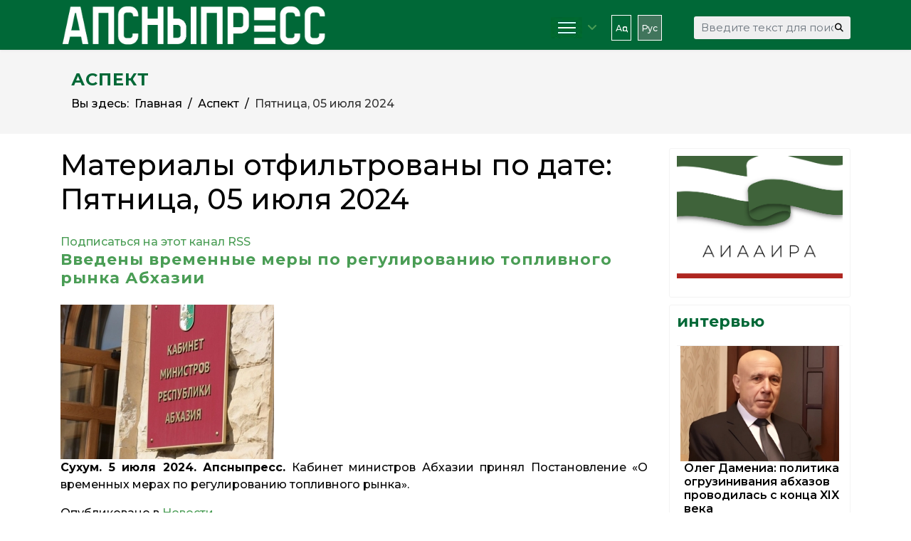

--- FILE ---
content_type: text/html; charset=utf-8
request_url: https://www.apsnypress.info/ru/home/aspekt/itemlist/date/2024/7/5?catid=1
body_size: 17526
content:

<!doctype html>
<html prefix="og: http://ogp.me/ns#" lang="ru-ru" dir="ltr">
	<head>
		
		<meta name="viewport" content="width=device-width, initial-scale=1, shrink-to-fit=no">
		<meta charset="utf-8" />
	<base href="https://www.apsnypress.info/ru/home/aspekt/itemlist/date/2024/7/5" />
	<meta property="og:url" content="https://www.apsnypress.info/ru/home/aspekt/itemlist/date/2024/7/5?catid=1" />
	<meta property="og:type" content="website" />
	<meta property="og:title" content="Пятница, 05 июля 2024" />
	<meta property="og:description" content="Материалы отфильтрованы по дате: Пятница, 05 июля 2024" />
	<meta name="twitter:card" content="summary" />
	<meta name="twitter:title" content="Пятница, 05 июля 2024" />
	<meta name="twitter:description" content="Материалы отфильтрованы по дате: Пятница, 05 июля 2024" />
	<meta name="description" content="Материалы отфильтрованы по дате: Пятница, 05 июля 2024" />
	<meta name="generator" content="Helix Ultimate - The Most Popular Joomla! Template Framework." />
	<title>Пятница, 05 июля 2024</title>
	<link href="/ru/home/aspekt/itemlist/date/2024/7/5?catid=1" rel="canonical" />
	<link href="/ru/home/aspekt/itemlist/date/2024/7/5?catid=1&format=feed" rel="alternate" type="application/rss+xml" title="Пятница, 05 июля 2024 | Feed" />
	<link href="/ru/home/aspekt/itemlist/date/2024/7/5?catid=1&format=feed&type=rss" rel="alternate" type="application/rss+xml" title="Пятница, 05 июля 2024 | RSS 2.0" />
	<link href="/ru/home/aspekt/itemlist/date/2024/7/5?catid=1&format=feed&type=atom" rel="alternate" type="application/atom+xml" title="Пятница, 05 июля 2024 | Atom 1.0" />
	<link href="/images/fav2023.png" rel="shortcut icon" type="image/vnd.microsoft.icon" />
	<link href="https://www.apsnypress.info/ru/component/search/?catid=1&amp;Itemid=251&amp;task=date&amp;year=2024&amp;month=7&amp;day=5&amp;format=opensearch" rel="search" title="Искать АПСНЫПРЕСС" type="application/opensearchdescription+xml" />
	<link href="https://cdnjs.cloudflare.com/ajax/libs/simple-line-icons/2.4.1/css/simple-line-icons.min.css" rel="stylesheet" />
	<link href="/components/com_k2/css/k2.css?v=2.12.20250608" rel="stylesheet" />
	<link href="//fonts.googleapis.com/css?family=Montserrat:100,100i,200,200i,300,300i,400,400i,500,500i,600,600i,700,700i,800,800i,900,900i&subset=cyrillic&display=swap" rel="stylesheet" media="none" onload="media=&quot;all&quot;" />
	<link href="/templates/shaper_helixultimate/css/bootstrap.min.css" rel="stylesheet" />
	<link href="/plugins/system/helixultimate/assets/css/system-j3.min.css" rel="stylesheet" />
	<link href="/templates/shaper_helixultimate/css/font-awesome.min.css" rel="stylesheet" />
	<link href="/templates/shaper_helixultimate/css/v4-shims.min.css" rel="stylesheet" />
	<link href="/templates/shaper_helixultimate/css/template.css" rel="stylesheet" />
	<link href="/templates/shaper_helixultimate/css/presets/preset3.css" rel="stylesheet" />
	<link href="/media/mod_languages/css/template.css?9a047a64f3067075c80eea62827cf45a" rel="stylesheet" />
	<link href="/components/com_sppagebuilder/assets/css/font-awesome-5.min.css?39e0d58090a096acb7dc9fe41c38917d" rel="stylesheet" />
	<link href="/components/com_sppagebuilder/assets/css/font-awesome-v4-shims.css?39e0d58090a096acb7dc9fe41c38917d" rel="stylesheet" />
	<link href="/components/com_sppagebuilder/assets/css/animate.min.css?39e0d58090a096acb7dc9fe41c38917d" rel="stylesheet" />
	<link href="/components/com_sppagebuilder/assets/css/sppagebuilder.css?39e0d58090a096acb7dc9fe41c38917d" rel="stylesheet" />
	<link href="/components/com_sppagebuilder/assets/css/magnific-popup.css" rel="stylesheet" />
	<link href="https://www.apsnypress.info/modules/mod_news_pro_gk5/interface/css/style.css" rel="stylesheet" />
	<style>
#sp-top-bar .sp-module {
    display: inline-block;
    margin: 0;
}

#dj-tabber5m154 .dj-tab-active {
    background: #006837;
    margin-left: 0;
    padding-left: 16px;
}
div.itemVideoBlock {
    margin: 0 0 16px 0;
    padding: 16px;
    background: none;
    /* color: #eee; */
}

.h1, .h2, .h3, .h4, .h5, .h6, h1, h2, h3, h4, h5, h6 {
   
    margin-bottom: 1.5rem;}


blockquote {
margin: 0;
    background: none;
    color: inherit;
    padding: 20px 30px 30px 90px;
    position: relative;
    font-family: inherit;
    font-style: italic;
}
blockquote:before {
      content: "\201C";
    font-family: arial;
    position: absolute;
    top: 20px;
    left: 16px;
    color: #006837;
    width: 40px;
    height: 40px;
    border-radius: 50%;
    background: white;
    font-size: 70px;
    font-weight: bold;
    text-align: center;
    line-height: 60px;
}



div.mod-languages ul li.lang-active {
  
    border-radius: 0px;

}
table.calendar {
    margin: 0 auto;
    background: #fff;
    border-collapse: collapse;
    width: 98%;
}
.sp-module-content .mod-languages ul.lang-inline li {
    border: 1px #fff solid;
    display: inline-block;
    margin: 0 5px 0 0;
    padding: 5px;
}

.sp-module ul>li>a {
    color: #ffffff;
    font-size: 12px;
}

div.itemBody {
    padding: 8px 15px;
    margin: 0;
}
.custom {
margin-right:80px;
}

.sp-module-content .mod-languages ul.lang-inline li {
    border: 1px #fff solid;
    display: inline-block;
    margin: 0 5px 0 0;
}

#sp-top-bar {
    padding: 0;
    font-size: 0.875rem;
}

div.catItemView {
    margin-bottom: 8px;
    padding: 4px;
}



div.itemCategory a {
    color: #fff;
    text-transform: uppercase;
    font-weight: 600;
    font-size: 14px;
}

div.itemCategory {
    padding: 4px 8px;
    position: relative;
    background: #006837;
    width: 25%;
    text-align: center;
}



div.catItemCategory {
    padding: 4px 8px;
    position: relative;
    background: #006837;
    width: 45%;
    text-align: center;
}
div.catItemCategory a {
    color: #fff;
    text-transform: uppercase;
    font-weight: 600;
    font-size: 12px;
}
div.catItemHeader h3.catItemTitle a {
  color: #000;
}

.jux-mashup .jux-loadmore #ShowMore {
    font-weight: bold;
    width: 100%;
    padding: 10px 30px;
    border-radius: 5px;
    text-align: center;
    color: #fff;
    /* text-decoration: none; */
    /* font-size: 14px; */
     background-color: #006837; 
    /* transition: all 0.2s ease-in-out; */
    /* -webkit-transition: all 0.2s ease-in-out; */
    -moz-transition: all 0.2s ease-in-out;
    -o-transition: all 0.2s ease-in-out;
}

#jux_mashup145.jux-mashup .jux-container.grid .mix .jux-item .jux-info {
    padding: 0;
}

#jux_mashup145.jux-mashup .jux-container.grid .mix .jux-item .jux-info h4.jux-title a {
    font-size: 12px;
}
.jux-mashup .jux-container .mix .jux-item .jux-info .jux-title {
    /* color: #FFF; */
    /* font-size: 18px; */
    font-size: 12px;
    font-weight: 600;
    background: #ffffffe3;
    padding: 10px;
    width: 360px;
    height: 80px;
    position: absolute;
    margin-top: -80px;
}

.nspArts, .nspLinksWrap {
    -webkit-box-sizing: border-box;
    -moz-box-sizing: border-box;
    box-sizing: border-box;
    overflow: hidden;
    padding: 0 5px;
    position: relative;
}

.dj-slide-desc {
    position: absolute;
    bottom: 0%;
    left: 0%;
    width: 90%;
    height: 80px;
    -webkit-box-sizing: border-box;
    box-sizing: border-box;
    background: #fff;
}

#dj-slideshow1m154 .dj-slide-desc {
    position: absolute;
    bottom: 0%;
    left: 0%;
    width: 90%;
    
}
.ms-3 {
    margin-left: 1rem!important;
    margin-bottom: 0.7rem;
}
#sp-footer .container-inner {
    padding: 30px 15% 10px 15%;
    border-top: 1px solid rgba(255, 255, 255, 0.1);
    text-align: center;
    font-size: 12px;
    line-height: 1.1em;
}
div.itemListCategory {
    background: #fafafa00;
    border: 1px solid #ddd0;
    border-radius: 4px;
    margin: 0 0 4px 0;
    padding: 8px;
}
.sp-page-title {
    background: #f5f5f5;
}
.sp-page-title .breadcrumb>.active {
    color: rgb(0 0 0 / 80%);
}
.sp-page-title .breadcrumb>span, .sp-page-title .breadcrumb>li, .sp-page-title .breadcrumb>li+li:before, .sp-page-title .breadcrumb>li>a {
    color: #000;
}
.sp-page-title .sp-page-title-heading, .sp-page-title .sp-page-title-sub-heading {
    margin: 0;
    padding: 0;
    color: #006837;
}

#dj-slideshow6m153 .dj-slideshow-in {
    margin: 0 auto;
    max-width: 700px;
    position: relative;
    box-shadow: none;
}

.nspArt h4.nspHeader {
    font-size: 16px;
    font-weight: 600;
    padding-left: 5px;
    background: #fff;
}
.nspArt h4.nspHeader a {
    text-decoration: none;
    color: #000;
}
.burger-icon>span {
    display: block;
    height: 2px;
    background-color: #fff;
    margin: 5px 0;
    transition: background-color 0.3s ease-in, opacity 0.3s ease-in, transform 0.3s ease-in;
}
#sp-header {
    background: #006837;
}

div.k2CalendarBlock {
    height: auto;
    margin-bottom: 8px;
}


div.itemIntroText {
    color: #444;
    font-size:  inherit;
    font-weight: inherit;
    line-height: 24px;
    padding: 4px 0 12px 0;
}

div.catItemIntroText {
    text-align: justify;}

.nspLinks ul li p {
    text-align: justify;
}
div.itemFullText p {
    text-align: justify;
}


.sp-megamenu-parent>li.active>a, .sp-megamenu-parent>li.active:hover>a {
    color: #4a9d55;
}

#sp-top-bar {
    background: #4a9d55;
    color: #ffffff;
}


div.catItemReadMore {
    display: inline;
    float: right;
}



#dj-mslider2m121 .dj-slide-title {
    font-size: 0.8em;
    font-weight: bold;
    line-height: 1.1;
    color: #f5f5f5;
    margin: 5px 0;
}
#dj-mslider3m124 .dj-slide-title {
    font-size: 0.8em;
    font-weight: bold;
    line-height: 1.1;
    color: #f5f5f5;
    margin: 5px 0;
}




#sp-left .sp-module, #sp-right .sp-module {
    margin-top: 10px;
    border: 1px solid #f3f3f3;
    padding: 10px;
    border-radius: 3px;
}

 .mod_left {
    margin: 0 0 5px;
    padding: 5px 10px;
    font-size: 22px;
    font-weight: 500;
    border-bottom: none;
    background-image: url(/images/news_line.jpg);
    background-repeat: no-repeat;
    background-size: cover;
    color: #fff;
}
.sppb-addon-title {
    margin: 0 0 5px;
    padding: 5px 10px;
    font-size: 22px;
    font-weight: 500;
    border-bottom: none;
    background-image: url(/images/news_line.jpg);
    background-repeat: no-repeat;
    background-size: cover;
    color: #fff;
}


#sp-main-body {
    padding: 20px 0;
}

html.coming-soon .coming-soon-logo {
    width: 140px;}

div.catItemImageBlock {
    padding: 0px 0;
    margin: -0px 36px -33px 0;
}
span.catItemImage {
    display: block;
    text-align: center;
    margin: 0 0 0px 0;
}
div.catItemHeader h3.catItemTitle {
    padding: 10px 8px 4px 8px;
    
    width: 90%;
font-size: 18px;
    font-weight: 600;
    
    box-shadow: none;
    position: sticky;
   
}
#sp-left .sp-module .sp-module-title, #sp-right .sp-module .sp-module-title {
    margin: 0;
    padding-bottom: 20px;
    font-size: 22px;
    font-weight: 700;
    border-bottom: 1px solid #f3f3f3;
    color: #006837;
}

.nspLinks ul li h4 {
     font-size: 12px;
    font-weight: 600;
    padding-left: 10px;
    width: 85%;

}body{font-family: 'Montserrat', sans-serif;font-size: 16px;font-weight: 500;color: #030303;line-height: 1.56;text-decoration: none;}
@media (min-width:768px) and (max-width:991px){body{font-size: 14px;}
}
@media (max-width:767px){body{font-size: 13px;}
}
h1{font-family: 'Montserrat', sans-serif;text-decoration: none;}
h2{font-family: 'Montserrat', sans-serif;font-size: 22px;font-weight: 700;letter-spacing: 1px;text-decoration: none;}
h3{font-family: 'Montserrat', sans-serif;font-size: 18px;text-decoration: none;}
h4{font-family: 'Montserrat', sans-serif;text-decoration: none;}
.sp-megamenu-parent > li > a, .sp-megamenu-parent > li > span, .sp-megamenu-parent .sp-dropdown li.sp-menu-item > a{font-family: 'Montserrat', sans-serif;font-size: 16px;text-decoration: none;}
.menu.nav-pills > li > a, .menu.nav-pills > li > span, .menu.nav-pills .sp-dropdown li.sp-menu-item > a{font-family: 'Montserrat', sans-serif;font-size: 16px;text-decoration: none;}
.logo-image {height:70px;}.logo-image-phone {height:70px;}@media(max-width: 992px) {.logo-image {height: 80px;}.logo-image-phone {height: 80px;}}@media(max-width: 576px) {.logo-image {height: 30px;}.logo-image-phone {height: 30px;}}.logo-image {height:70px;}.logo-image-phone {height:70px;}@media(max-width: 992px) {.logo-image {height: 80px;}.logo-image-phone {height: 80px;}}@media(max-width: 576px) {.logo-image {height: 30px;}.logo-image-phone {height: 30px;}}#sp-page-title{ background-color:#F5F5F5;padding:0px 3%; }#sp-page-title a{color:#030303;}#sp-section-6{ background-color:#006837; }#sp-footer{ background-color:#006837; }#sp-section-8{ background-color:#006837;color:#FFFFFF;padding:10px; }#sp-section-8 a{color:#FFFFFF;}
	</style>
	<script type="application/json" class="joomla-script-options new">{"data":{"breakpoints":{"tablet":991,"mobile":480},"header":{"stickyOffset":"100"}},"csrf.token":"2b7a6b6facdffc37921c08efa1644d83","system.paths":{"root":"","base":""}}</script>
	<script src="/media/jui/js/jquery.min.js?9a047a64f3067075c80eea62827cf45a"></script>
	<script src="/media/jui/js/jquery-noconflict.js?9a047a64f3067075c80eea62827cf45a"></script>
	<script src="/media/jui/js/jquery-migrate.min.js?9a047a64f3067075c80eea62827cf45a"></script>
	<script src="/media/k2/assets/js/k2.frontend.js?v=2.12.20250608&sitepath=/"></script>
	<script src="/templates/shaper_helixultimate/js/bootstrap.bundle.min.js"></script>
	<script src="/templates/shaper_helixultimate/js/main.js"></script>
	<script src="/components/com_sppagebuilder/assets/js/jquery.parallax.js?39e0d58090a096acb7dc9fe41c38917d"></script>
	<script src="/components/com_sppagebuilder/assets/js/sppagebuilder.js?39e0d58090a096acb7dc9fe41c38917d" defer></script>
	<script src="/components/com_sppagebuilder/assets/js/jquery.magnific-popup.min.js"></script>
	<script src="https://www.apsnypress.info/modules/mod_news_pro_gk5/interface/scripts/engine.jquery.js"></script>
	<script src="/media/system/js/core.js?9a047a64f3067075c80eea62827cf45a"></script>
	<script>
template="shaper_helixultimate";
	</script>
<meta name="yandex-verification" content="7a23166e90152177" />



<!-- Yandex.Metrika counter -->
<script type="text/javascript" >
   (function(m,e,t,r,i,k,a){m[i]=m[i]||function(){(m[i].a=m[i].a||[]).push(arguments)};
   m[i].l=1*new Date();k=e.createElement(t),a=e.getElementsByTagName(t)[0],k.async=1,k.src=r,a.parentNode.insertBefore(k,a)})
   (window, document, "script", "https://mc.yandex.ru/metrika/tag.js", "ym");

   ym(66420823, "init", {
        clickmap:true,
        trackLinks:true,
        accurateTrackBounce:true
   });
</script>
<noscript><div><img src="https://mc.yandex.ru/watch/66420823" style="position:absolute; left:-9999px;" alt="" /></div></noscript>
<!-- /Yandex.Metrika counter -->



<script type="text/javascript">
function addLink() {
var body_element = document.getElementsByTagName('body')[0];
var selection = window.getSelection();
var pagelink = "<br /><br /> Источник: "+document.location.href+"<br /> © АПСНЫПРЕСС";
var copytext = selection + pagelink;
var newdiv = document.createElement('div');
newdiv.style.position = 'absolute';
newdiv.style.left = '-99999px';
body_element.appendChild(newdiv);
newdiv.innerHTML = copytext;
selection.selectAllChildren(newdiv);
window.setTimeout( function() {
body_element.removeChild(newdiv);
}, 0);
}
document.oncopy = addLink;
</script>
			</head>
	<body class="site helix-ultimate hu com_k2 com-k2 view-itemlist layout-default task-date itemid-251 ru-ru ltr sticky-header layout-fluid offcanvas-init offcanvs-position-right">

		
		
		<div class="body-wrapper">
			<div class="body-innerwrapper">
				
	<div class="sticky-header-placeholder"></div>
<div id="sp-top-bar">
	<div class="container">
		<div class="container-inner">
			<div class="row">
				<div id="sp-top1" class="col-lg-6">
					<div class="sp-column text-center text-lg-start">
																			
												
					</div>
				</div>

				<div id="sp-top2" class="col-lg-6">
					<div class="sp-column text-center text-lg-end">
						
																									
					</div>
				</div>
			</div>
		</div>
	</div>
</div>

<header id="sp-header">
	<div class="container">
		<div class="container-inner">
			<div class="row">
				<!-- Logo -->
				<div id="sp-logo" class="col-auto">
					<div class="sp-column">
						<div class="logo"><a href="/">
				<img class='logo-image '
					srcset='https://www.apsnypress.info/images/logo2023_2.png 1x'
					src='https://www.apsnypress.info/images/logo2023_2.png'
					height='70px'
					alt='АПСНЫПРЕСС'
				/>
				</a></div>						
					</div>
				</div>

				<!-- Menu -->
				<div id="sp-menu" class="col-auto flex-auto">
					<div class="sp-column d-flex justify-content-end align-items-center">
						<nav class="sp-megamenu-wrapper d-flex" role="navigation"><a id="offcanvas-toggler" aria-label="Menu" class="offcanvas-toggler-right d-flex d-lg-none" href="#"><div class="burger-icon" aria-hidden="true"><span></span><span></span><span></span></div></a><ul class="sp-megamenu-parent menu-animation-fade-up d-none d-lg-block"><li class="sp-menu-item sp-has-child active"><a   href="/ru/"  ><img src="/images/headers/burger.png" alt="Главная" /></a><div class="sp-dropdown sp-dropdown-main sp-menu-right" style="width: 180px;"><div class="sp-dropdown-inner"><ul class="sp-dropdown-items"><li class="sp-menu-item"><a   href="/ru/home/novosti"  >Новости</a></li><li class="sp-menu-item"><a   href="/ru/home/intervyu"  >Интервью</a></li><li class="sp-menu-item current-item active"><a aria-current="page"  href="/ru/home/aspekt"  >Аспект</a></li><li class="sp-menu-item"><a   href="/ru/home/mediaphoto"  >Медиа</a></li><li class="sp-menu-item"><a   href="/ru/home/dokumenty"  >Документы</a></li><li class="sp-menu-item"><a   href="#"  >Контакты</a></li><li class="sp-menu-item"><a   href="#"  >Об Агентстве</a></li><li class="sp-menu-item"><a   href="/ru/home/aiaaira"  >АИААИРА</a></li><li class="sp-menu-item"><a   href="/ru/home/about-us"  ><span class="fas fa-person-booth"></span></a></li></ul></div></div></li><li class="sp-menu-item"></li></ul></nav>						<div class="sp-module "><div class="sp-module-content"><div class="mod-languages">

	<ul class="lang-inline">
						<li dir="ltr">
			<a href="/ap/">
							Аԥс						</a>
			</li>
								<li class="lang-active" dir="ltr">
			<a href="/ru/home/aspekt/itemlist/date/2024/7/5?catid=1">
							Рус						</a>
			</li>
				</ul>

</div>
</div></div>

						<!-- Related Modules -->
						<div class="d-none d-lg-flex header-modules align-items-center">
															<div class="sp-module "><div class="sp-module-content"><div class="search">
	<form action="/ru/home/aspekt" method="post">
		<label for="mod-search-searchword0" class="hide-label">Искать...</label> <input name="searchword" id="mod-search-searchword0" class="form-control" type="search" placeholder="Введите текст для поиска...">		<input type="hidden" name="task" value="search">
		<input type="hidden" name="option" value="com_search">
		<input type="hidden" name="Itemid" value="251">
	</form>
</div>
</div></div>							
													</div>

						<!-- if offcanvas position right -->
													<a id="offcanvas-toggler"  aria-label="Menu" title="Menu"  class="mega offcanvas-toggler-secondary offcanvas-toggler-right d-flex align-items-center" href="#">
							<div class="burger-icon"><span></span><span></span><span></span></div>
							</a>
											</div>
				</div>
			</div>
		</div>
	</div>
</header>
				
<section id="sp-page-title" class=" d-none d-sm-none d-md-none d-lg-block">

						<div class="container">
				<div class="container-inner">
			
	
<div class="row">
	<div id="sp-title" class="col-lg-12 "><div class="sp-column "><div class="sp-page-title"><div class="container"><h2 class="sp-page-title-heading">АСПЕКТ</h2>
<ol itemscope itemtype="https://schema.org/BreadcrumbList" class="breadcrumb">
			<li class="float-start">
			Вы здесь: &#160;
		</li>
	
				<li itemprop="itemListElement" itemscope itemtype="https://schema.org/ListItem" class="breadcrumb-item"><a itemprop="item" href="/ru/" class="pathway"><span itemprop="name">Главная</span></a>				<meta itemprop="position" content="1">
			</li>
					<li itemprop="itemListElement" itemscope itemtype="https://schema.org/ListItem" class="breadcrumb-item"><a itemprop="item" href="/ru/home/aspekt" class="pathway"><span itemprop="name">Аспект</span></a>				<meta itemprop="position" content="3">
			</li>
					<li itemprop="itemListElement" itemscope itemtype="https://schema.org/ListItem" class="breadcrumb-item active"><span itemprop="name">Пятница, 05 июля 2024</span>				<meta itemprop="position" content="4">
			</li>
		</ol>
</div></div></div></div></div>
							</div>
			</div>
			
	</section>

<section id="sp-main-body" >

										<div class="container">
					<div class="container-inner">
						
	
<div class="row">
	
<main id="sp-component" class="col-lg-9 ">
	<div class="sp-column ">
		<div id="system-message-container" aria-live="polite">
			</div>


		
		
<!-- Start K2 Generic (date/search) Layout -->
<div id="k2Container" class="genericView">
    
        <!-- Title for date & search listings -->
    <h1>Материалы отфильтрованы по дате: Пятница, 05 июля 2024</h1>
    
        <!-- RSS feed icon -->
    <div class="k2FeedIcon">
        <a href="/ru/home/aspekt/itemlist/date/2024/7/5?catid=1&format=feed" title="Подписаться на этот канал RSS">
            <span>Подписаться на этот канал RSS</span>
        </a>
        <div class="clr"></div>
    </div>
    
    
    <div class="genericItemList">
                <!-- Start K2 Item Layout -->
        <div class="genericItemView">
            <div class="genericItemHeader">
                
                                <!-- Item title -->
                <h2 class="genericItemTitle">
                                        <a href="/ru/home/novosti/item/12085-vvedeny-vremennye-mery-po-regulirovaniyu-toplivnogo-rynka-abkhazii">
                        Введены временные меры по регулированию топливного рынка Абхазии                    </a>
                                    </h2>
                            </div>

            <div class="genericItemBody">
                                <!-- Item Image -->
                <div class="genericItemImageBlock">
                    <span class="genericItemImage">
                        <a href="/ru/home/novosti/item/12085-vvedeny-vremennye-mery-po-regulirovaniyu-toplivnogo-rynka-abkhazii" title="Введены временные меры по регулированию топливного рынка Абхазии">
                            <img src="/media/k2/items/cache/93660fb9b34300129924ce8c7f53a964_Generic.jpg?t=20240709_132518" alt="Введены временные меры по регулированию топливного рынка Абхазии" style="width:300px; height:auto;" />
                        </a>
                    </span>
                    <div class="clr"></div>
                </div>
                
                                <!-- Item introtext -->
                <div class="genericItemIntroText">
                    <p style="text-align: justify;"><strong>Сухум. 5 июля 2024. Апсныпресс.</strong> Кабинет министров Абхазии принял Постановление «О временных мерах по регулированию топливного рынка».</p>
                </div>
                
                <div class="clr"></div>
            </div>

            <div class="clr"></div>

            
                        <!-- Item category name -->
            <div class="genericItemCategory">
                <span>Опубликовано в</span>
                <a href="/ru/home/novosti">Новости</a>
            </div>
            
                        <!-- Item "read more..." link -->
            <div class="genericItemReadMore">
                <a class="k2ReadMore" href="/ru/home/novosti/item/12085-vvedeny-vremennye-mery-po-regulirovaniyu-toplivnogo-rynka-abkhazii">
                    Читать далее ...                </a>
            </div>
            
            <div class="clr"></div>
        </div>
        <!-- End K2 Item Layout -->
                <!-- Start K2 Item Layout -->
        <div class="genericItemView">
            <div class="genericItemHeader">
                
                                <!-- Item title -->
                <h2 class="genericItemTitle">
                                        <a href="/ru/home/novosti/item/12079-tsentralnaya-ploshchad-tkuarchala-obretaet-novyj-oblik">
                        Центральная площадь Ткуарчала обретает новый облик                    </a>
                                    </h2>
                            </div>

            <div class="genericItemBody">
                                <!-- Item Image -->
                <div class="genericItemImageBlock">
                    <span class="genericItemImage">
                        <a href="/ru/home/novosti/item/12079-tsentralnaya-ploshchad-tkuarchala-obretaet-novyj-oblik" title="Центральная площадь Ткуарчала обретает новый облик">
                            <img src="/media/k2/items/cache/ee21f52dcc712e65de16abb807abe17f_Generic.jpg?t=20240709_132621" alt="Центральная площадь Ткуарчала обретает новый облик" style="width:300px; height:auto;" />
                        </a>
                    </span>
                    <div class="clr"></div>
                </div>
                
                                <!-- Item introtext -->
                <div class="genericItemIntroText">
                    <p style="text-align: justify;"><strong>Сухум. 5 июля  2024. Апсныпресс</strong>. Начались ремонтные работы на центральной площади города Ткуарчала, находившейся долгое время в аварийном состоянии. Поломанная тротуарная плитка, огромные лужи во время дождей – все это скоро станет лишь воспоминанием.</p>
                </div>
                
                <div class="clr"></div>
            </div>

            <div class="clr"></div>

            
                        <!-- Item category name -->
            <div class="genericItemCategory">
                <span>Опубликовано в</span>
                <a href="/ru/home/novosti">Новости</a>
            </div>
            
                        <!-- Item "read more..." link -->
            <div class="genericItemReadMore">
                <a class="k2ReadMore" href="/ru/home/novosti/item/12079-tsentralnaya-ploshchad-tkuarchala-obretaet-novyj-oblik">
                    Читать далее ...                </a>
            </div>
            
            <div class="clr"></div>
        </div>
        <!-- End K2 Item Layout -->
                <!-- Start K2 Item Layout -->
        <div class="genericItemView">
            <div class="genericItemHeader">
                
                                <!-- Item title -->
                <h2 class="genericItemTitle">
                                        <a href="/ru/home/novosti/item/12078-sostoyalos-koordinatsionnoe-soveshchanie-rukovoditelej-pravookhranitelnykh-organov-respubliki">
                        Состоялось Координационное совещание руководителей правоохранительных органов республики                       </a>
                                    </h2>
                            </div>

            <div class="genericItemBody">
                                <!-- Item Image -->
                <div class="genericItemImageBlock">
                    <span class="genericItemImage">
                        <a href="/ru/home/novosti/item/12078-sostoyalos-koordinatsionnoe-soveshchanie-rukovoditelej-pravookhranitelnykh-organov-respubliki" title="Состоялось Координационное совещание руководителей правоохранительных органов республики">
                            <img src="/media/k2/items/cache/3b8457be866f7af5bf1db0fb128d543e_Generic.jpg?t=20240709_132700" alt="Состоялось Координационное совещание руководителей правоохранительных органов республики" style="width:300px; height:auto;" />
                        </a>
                    </span>
                    <div class="clr"></div>
                </div>
                
                                <!-- Item introtext -->
                <div class="genericItemIntroText">
                    <p><strong>Сухум. 5 июля 2024. Апсныпресс. </strong>Координационное совещание руководителей правоохранительных органов республики состоялось в пятницу, 5 июля, под председательством генерального прокурора Адгура Агрба.  </p>
<p>Как сообщает пресс-служба Генпрокуратуры РА, участники совещания обсудили результаты обобщения практики рассмотрения судами первой инстанции уголовных дел о преступлениях против общественной безопасности в сфере незаконного оборота огнестрельного оружия за 2023 год.</p>
                </div>
                
                <div class="clr"></div>
            </div>

            <div class="clr"></div>

            
                        <!-- Item category name -->
            <div class="genericItemCategory">
                <span>Опубликовано в</span>
                <a href="/ru/home/novosti">Новости</a>
            </div>
            
                        <!-- Item "read more..." link -->
            <div class="genericItemReadMore">
                <a class="k2ReadMore" href="/ru/home/novosti/item/12078-sostoyalos-koordinatsionnoe-soveshchanie-rukovoditelej-pravookhranitelnykh-organov-respubliki">
                    Читать далее ...                </a>
            </div>
            
            <div class="clr"></div>
        </div>
        <!-- End K2 Item Layout -->
                <!-- Start K2 Item Layout -->
        <div class="genericItemView">
            <div class="genericItemHeader">
                
                                <!-- Item title -->
                <h2 class="genericItemTitle">
                                        <a href="/ru/home/novosti/item/12077-v-sele-kamany-pochtili-pamyat-pogibshikh-bojtsov-afono-esherskogo-batalona">
                        В селе Каманы почтили память погибших бойцов Афоно-Эшерского батальона                    </a>
                                    </h2>
                            </div>

            <div class="genericItemBody">
                                <!-- Item Image -->
                <div class="genericItemImageBlock">
                    <span class="genericItemImage">
                        <a href="/ru/home/novosti/item/12077-v-sele-kamany-pochtili-pamyat-pogibshikh-bojtsov-afono-esherskogo-batalona" title="В селе Каманы почтили память погибших бойцов Афоно-Эшерского батальона">
                            <img src="/media/k2/items/cache/f585971fc1fbaca3c3043cebd7456446_Generic.jpg?t=20240709_132734" alt="В селе Каманы почтили память погибших бойцов Афоно-Эшерского батальона" style="width:300px; height:auto;" />
                        </a>
                    </span>
                    <div class="clr"></div>
                </div>
                
                                <!-- Item introtext -->
                <div class="genericItemIntroText">
                    <p style="text-align: justify;"><strong>Сухум. 5 июля 2024. Апсныпресс</strong>. Традиционными стали встречи 5 июля участников освобождения Каман. На месте, где 31 год назад проходил ожесточенный бой за освобождение села, ежегодно встречаются бойцы Афоно-Эшерского батальона. У источника, выходящего из-под скалы, собирается много людей, чтобы возложить цветы к памятнику погибших.</p>
                </div>
                
                <div class="clr"></div>
            </div>

            <div class="clr"></div>

            
                        <!-- Item category name -->
            <div class="genericItemCategory">
                <span>Опубликовано в</span>
                <a href="/ru/home/novosti">Новости</a>
            </div>
            
                        <!-- Item "read more..." link -->
            <div class="genericItemReadMore">
                <a class="k2ReadMore" href="/ru/home/novosti/item/12077-v-sele-kamany-pochtili-pamyat-pogibshikh-bojtsov-afono-esherskogo-batalona">
                    Читать далее ...                </a>
            </div>
            
            <div class="clr"></div>
        </div>
        <!-- End K2 Item Layout -->
                <!-- Start K2 Item Layout -->
        <div class="genericItemView">
            <div class="genericItemHeader">
                
                                <!-- Item title -->
                <h2 class="genericItemTitle">
                                        <a href="/ru/home/novosti/item/12076-sovet-molodykh-uchenykh-pri-prezidente-abkhazii-i-ano-umnaya-tsivilizatsiya-podpisali-soglashenie-o-sotrudnichestve">
                        Совет молодых ученых при Президенте Абхазии и АНО «Умная цивилизация» подписали соглашение о сотрудничестве                        </a>
                                    </h2>
                            </div>

            <div class="genericItemBody">
                                <!-- Item Image -->
                <div class="genericItemImageBlock">
                    <span class="genericItemImage">
                        <a href="/ru/home/novosti/item/12076-sovet-molodykh-uchenykh-pri-prezidente-abkhazii-i-ano-umnaya-tsivilizatsiya-podpisali-soglashenie-o-sotrudnichestve" title="Совет молодых ученых при Президенте Абхазии и АНО «Умная цивилизация» подписали соглашение о сотрудничестве">
                            <img src="/media/k2/items/cache/33cf117627c1f4c261fc668625a54f91_Generic.jpg?t=20240709_132808" alt="Совет молодых ученых при Президенте Абхазии и АНО «Умная цивилизация» подписали соглашение о сотрудничестве" style="width:300px; height:auto;" />
                        </a>
                    </span>
                    <div class="clr"></div>
                </div>
                
                                <!-- Item introtext -->
                <div class="genericItemIntroText">
                    <p><strong>Сухум. 5 июля 2024. Апсныпресс. </strong>Совет молодых ученых при Президенте Республики Абхазия и Автономная некоммерческая организация по содействию продвижению инновационных проектов «Умная цивилизация» подписали соглашение о сотрудничестве. </p>
                </div>
                
                <div class="clr"></div>
            </div>

            <div class="clr"></div>

            
                        <!-- Item category name -->
            <div class="genericItemCategory">
                <span>Опубликовано в</span>
                <a href="/ru/home/novosti">Новости</a>
            </div>
            
                        <!-- Item "read more..." link -->
            <div class="genericItemReadMore">
                <a class="k2ReadMore" href="/ru/home/novosti/item/12076-sovet-molodykh-uchenykh-pri-prezidente-abkhazii-i-ano-umnaya-tsivilizatsiya-podpisali-soglashenie-o-sotrudnichestve">
                    Читать далее ...                </a>
            </div>
            
            <div class="clr"></div>
        </div>
        <!-- End K2 Item Layout -->
                <!-- Start K2 Item Layout -->
        <div class="genericItemView">
            <div class="genericItemHeader">
                
                                <!-- Item title -->
                <h2 class="genericItemTitle">
                                        <a href="/ru/home/novosti/item/12075-predsedatel-konstitutsionnogo-suda-abkhazii-diana-piliya-prinimaet-uchastie-v-rabote-ix-vserossijskoj-nauchno-prakticheskoj-konferentsii">
                        Председатель Конституционного суда Абхазии Диана Пилия принимает участие в работе IX Всероссийской научно-практической конференции                          </a>
                                    </h2>
                            </div>

            <div class="genericItemBody">
                                <!-- Item Image -->
                <div class="genericItemImageBlock">
                    <span class="genericItemImage">
                        <a href="/ru/home/novosti/item/12075-predsedatel-konstitutsionnogo-suda-abkhazii-diana-piliya-prinimaet-uchastie-v-rabote-ix-vserossijskoj-nauchno-prakticheskoj-konferentsii" title="Председатель Конституционного суда Абхазии Диана Пилия принимает участие в работе IX Всероссийской научно-практической конференции">
                            <img src="/media/k2/items/cache/337efc30ae23db8152e7200700d570d9_Generic.jpg?t=20240709_132855" alt="Председатель Конституционного суда Абхазии Диана Пилия принимает участие в работе IX Всероссийской научно-практической конференции" style="width:300px; height:auto;" />
                        </a>
                    </span>
                    <div class="clr"></div>
                </div>
                
                                <!-- Item introtext -->
                <div class="genericItemIntroText">
                    <p><strong>Сухум. 5 июля 2024. Апсныпресс</strong>. Председатель Конституционного суда Абхазии Диана Пилия принимает участие в работе IX Всероссийской научно-практической конференции,  посвященной  актуальным вопросам контроля и надзора в социально значимых сферах деятельности общества и государства, кадрового обеспечения деятельности контрольно-надзорных органов.</p>
                </div>
                
                <div class="clr"></div>
            </div>

            <div class="clr"></div>

            
                        <!-- Item category name -->
            <div class="genericItemCategory">
                <span>Опубликовано в</span>
                <a href="/ru/home/novosti">Новости</a>
            </div>
            
                        <!-- Item "read more..." link -->
            <div class="genericItemReadMore">
                <a class="k2ReadMore" href="/ru/home/novosti/item/12075-predsedatel-konstitutsionnogo-suda-abkhazii-diana-piliya-prinimaet-uchastie-v-rabote-ix-vserossijskoj-nauchno-prakticheskoj-konferentsii">
                    Читать далее ...                </a>
            </div>
            
            <div class="clr"></div>
        </div>
        <!-- End K2 Item Layout -->
                <!-- Start K2 Item Layout -->
        <div class="genericItemView">
            <div class="genericItemHeader">
                
                                <!-- Item title -->
                <h2 class="genericItemTitle">
                                        <a href="/ru/home/novosti/item/12071-mezhdunarodnyj-muzykalnyj-festival-budet-prokhodit-v-pitsunde-s-29-iyulya-po-3-avgusta">
                        Международный музыкальный фестиваль будет проходить в Пицунде с 29 июля по 3 августа                    </a>
                                    </h2>
                            </div>

            <div class="genericItemBody">
                                <!-- Item Image -->
                <div class="genericItemImageBlock">
                    <span class="genericItemImage">
                        <a href="/ru/home/novosti/item/12071-mezhdunarodnyj-muzykalnyj-festival-budet-prokhodit-v-pitsunde-s-29-iyulya-po-3-avgusta" title="Международный музыкальный фестиваль будет проходить в Пицунде с 29 июля по 3 августа">
                            <img src="/media/k2/items/cache/b0053d8b0acee582117c453803aea17c_Generic.jpg?t=20240709_132920" alt="Международный музыкальный фестиваль будет проходить в Пицунде с 29 июля по 3 августа" style="width:300px; height:auto;" />
                        </a>
                    </span>
                    <div class="clr"></div>
                </div>
                
                                <!-- Item introtext -->
                <div class="genericItemIntroText">
                    <p style="text-align: justify;"><strong>Сухум. 5 июля 2024. Апсныпресс.</strong> «Международный музыкальный фестиваль – 2024» будет проходить с 29 июля по 3 августа в Государственном концертном зале Пицундского храма.  </p>
<p style="text-align: justify;">Художественный руководитель и генеральный директор фестиваля – выпускник Московской государственной консерватории им. П. И. Чайковского Барас Куджба.</p>
                </div>
                
                <div class="clr"></div>
            </div>

            <div class="clr"></div>

            
                        <!-- Item category name -->
            <div class="genericItemCategory">
                <span>Опубликовано в</span>
                <a href="/ru/home/novosti">Новости</a>
            </div>
            
                        <!-- Item "read more..." link -->
            <div class="genericItemReadMore">
                <a class="k2ReadMore" href="/ru/home/novosti/item/12071-mezhdunarodnyj-muzykalnyj-festival-budet-prokhodit-v-pitsunde-s-29-iyulya-po-3-avgusta">
                    Читать далее ...                </a>
            </div>
            
            <div class="clr"></div>
        </div>
        <!-- End K2 Item Layout -->
                <!-- Start K2 Item Layout -->
        <div class="genericItemView">
            <div class="genericItemHeader">
                
                                <!-- Item title -->
                <h2 class="genericItemTitle">
                                        <a href="/ru/home/novosti/item/12068-gubernator-sankt-peterburga-pozdravil-mera-i-zhitelej-sukhuma-s-dnem-goroda">
                        Губернатор Санкт-Петербурга поздравил мэра и жителей Сухума с Днем города                    </a>
                                    </h2>
                            </div>

            <div class="genericItemBody">
                                <!-- Item Image -->
                <div class="genericItemImageBlock">
                    <span class="genericItemImage">
                        <a href="/ru/home/novosti/item/12068-gubernator-sankt-peterburga-pozdravil-mera-i-zhitelej-sukhuma-s-dnem-goroda" title="Губернатор Санкт-Петербурга поздравил мэра и жителей Сухума с Днем города">
                            <img src="/media/k2/items/cache/0e7a300a2669dfb262d7676b81593829_Generic.jpg?t=20240709_130016" alt="Губернатор Санкт-Петербурга поздравил мэра и жителей Сухума с Днем города" style="width:300px; height:auto;" />
                        </a>
                    </span>
                    <div class="clr"></div>
                </div>
                
                                <!-- Item introtext -->
                <div class="genericItemIntroText">
                    <p style="text-align: justify;"><strong>Сухум. 5 июля 2024. Апсныпр</strong>есс. Губернатор Санкт-Петербурга Александр Беглов прислал на имя главы Администрации Сухума Беслана Эшба поздравительный адрес ко Дню города Сухума.</p>
<p style="text-align: justify;">«Древний Сухум, имеющий многовековую историю, славится бесценным культурным наследием, уникальными историческими памятниками и прекрасным климатом.</p>
                </div>
                
                <div class="clr"></div>
            </div>

            <div class="clr"></div>

            
                        <!-- Item category name -->
            <div class="genericItemCategory">
                <span>Опубликовано в</span>
                <a href="/ru/home/novosti">Новости</a>
            </div>
            
                        <!-- Item "read more..." link -->
            <div class="genericItemReadMore">
                <a class="k2ReadMore" href="/ru/home/novosti/item/12068-gubernator-sankt-peterburga-pozdravil-mera-i-zhitelej-sukhuma-s-dnem-goroda">
                    Читать далее ...                </a>
            </div>
            
            <div class="clr"></div>
        </div>
        <!-- End K2 Item Layout -->
                <!-- Start K2 Item Layout -->
        <div class="genericItemView">
            <div class="genericItemHeader">
                
                                <!-- Item title -->
                <h2 class="genericItemTitle">
                                        <a href="/ru/home/novosti/item/12067-nikita-lezhiya-stal-bronzovym-prizerom-xii-spartakiady-uchashchikhsya-rossii-po-volnoj-borbe">
                        Никита Лежия стал бронзовым призером XII Спартакиады учащихся России по вольной борьбе                    </a>
                                    </h2>
                            </div>

            <div class="genericItemBody">
                                <!-- Item Image -->
                <div class="genericItemImageBlock">
                    <span class="genericItemImage">
                        <a href="/ru/home/novosti/item/12067-nikita-lezhiya-stal-bronzovym-prizerom-xii-spartakiady-uchashchikhsya-rossii-po-volnoj-borbe" title="Никита Лежия стал бронзовым призером XII Спартакиады учащихся России по вольной борьбе">
                            <img src="/media/k2/items/cache/ba03d945b7678ce2659a7b573c1bda82_Generic.jpg?t=20240709_125939" alt="Никита Лежия стал бронзовым призером XII Спартакиады учащихся России по вольной борьбе" style="width:300px; height:auto;" />
                        </a>
                    </span>
                    <div class="clr"></div>
                </div>
                
                                <!-- Item introtext -->
                <div class="genericItemIntroText">
                    <p><strong>Сухум. 5 июля 2024. Апсныпресс.</strong> Никита Лежия стал бронзовым призером XII Спартакиады учащихся России до 18 лет по вольной борьбе, сообщает Госкомспорт Абхазии. Соревнования проходили в городе Красноярске. В турнире участвовали представители из 50 субъектов Российской Федерации.</p>
                </div>
                
                <div class="clr"></div>
            </div>

            <div class="clr"></div>

            
                        <!-- Item category name -->
            <div class="genericItemCategory">
                <span>Опубликовано в</span>
                <a href="/ru/home/novosti">Новости</a>
            </div>
            
                        <!-- Item "read more..." link -->
            <div class="genericItemReadMore">
                <a class="k2ReadMore" href="/ru/home/novosti/item/12067-nikita-lezhiya-stal-bronzovym-prizerom-xii-spartakiady-uchashchikhsya-rossii-po-volnoj-borbe">
                    Читать далее ...                </a>
            </div>
            
            <div class="clr"></div>
        </div>
        <!-- End K2 Item Layout -->
                <!-- Start K2 Item Layout -->
        <div class="genericItemView">
            <div class="genericItemHeader">
                
                                <!-- Item title -->
                <h2 class="genericItemTitle">
                                        <a href="/ru/home/novosti/item/12065-v-minoborony-abkhazii-zavershilis-sbory-s-vneshtatnymi-raschetami-zu-23-2">
                        В Минобороны Абхазии завершились сборы с внештатными расчетами ЗУ-23-2                    </a>
                                    </h2>
                            </div>

            <div class="genericItemBody">
                                <!-- Item Image -->
                <div class="genericItemImageBlock">
                    <span class="genericItemImage">
                        <a href="/ru/home/novosti/item/12065-v-minoborony-abkhazii-zavershilis-sbory-s-vneshtatnymi-raschetami-zu-23-2" title="В Минобороны Абхазии завершились сборы с внештатными расчетами ЗУ-23-2">
                            <img src="/media/k2/items/cache/b1655e8e86212a7fdec8e2e90d0249af_Generic.jpg?t=20240709_125907" alt="В Минобороны Абхазии завершились сборы с внештатными расчетами ЗУ-23-2" style="width:300px; height:auto;" />
                        </a>
                    </span>
                    <div class="clr"></div>
                </div>
                
                                <!-- Item introtext -->
                <div class="genericItemIntroText">
                    <p style="text-align: justify;"><strong>Сухум. 5 июля 2024. Апсныпресс</strong>. На полигоне «Цабал» прошли сборы с внештатными расчетами зенитных установок ЗУ-23-2 воинских частей ВС РА. Сборы проходили в соответствии с планом подготовки ВС РА на 2024 год и в целях повышения полевой выучки и навыков по специальности, сообщает пресс-служба Минобороны.   </p>
                </div>
                
                <div class="clr"></div>
            </div>

            <div class="clr"></div>

            
                        <!-- Item category name -->
            <div class="genericItemCategory">
                <span>Опубликовано в</span>
                <a href="/ru/home/novosti">Новости</a>
            </div>
            
                        <!-- Item "read more..." link -->
            <div class="genericItemReadMore">
                <a class="k2ReadMore" href="/ru/home/novosti/item/12065-v-minoborony-abkhazii-zavershilis-sbory-s-vneshtatnymi-raschetami-zu-23-2">
                    Читать далее ...                </a>
            </div>
            
            <div class="clr"></div>
        </div>
        <!-- End K2 Item Layout -->
            </div>

    <!-- Pagination -->
        <div class="k2Pagination">
        <div class="k2PaginationLinks">
            <ul class="pagination ms-0 mb-4"><li class="page-item active"><a class="page-link">1</a></li><li class="page-item"><a class="page-link " href="/ru/home/aspekt/itemlist/date/2024/7/5?catid=1&amp;start=10" title="2">2</a></li><li class="page-item"><a class="page-link " href="/ru/home/aspekt/itemlist/date/2024/7/5?catid=1&amp;start=10" title="Вперед">Вперед</a></li><li class="page-item"><a class="page-link " href="/ru/home/aspekt/itemlist/date/2024/7/5?catid=1&amp;start=10" title="В конец">В конец</a></li></ul>        </div>
        <div class="k2PaginationCounter">
            Страница 1 из 2        </div>
    </div>
    
    </div>
<!-- End K2 Generic (date/search) Layout -->

<!-- JoomlaWorks "K2" (v2.12.20250608) | Learn more about K2 at https://getk2.org -->



			</div>
</main>
<aside id="sp-right" class="col-lg-3 d-none d-sm-none d-md-block"><div class="sp-column "><div class="sp-module custom2"><div class="sp-module-content">

<div class="customcustom2"  >
	<p><a href="/home/aiaaira"><img src="/images/banners/web_apsnymedia_-04.png" alt="" /></a></p></div>
</div></div><div class="sp-module "><h3 class="sp-module-title">интервью</h3><div class="sp-module-content">	<div class="nspMain " id="nsp-nsp-149" data-config="{
				'animation_speed': 400,
				'animation_interval': 5000,
				'animation_function': 'Fx.Transitions.Expo.easeIn',
				'news_column': 1,
				'news_rows': 2,
				'links_columns_amount': 0,
				'links_amount': 0
			}">		
				
					<div class="nspArts bottom" style="width:100%;">
								<div class="nspArtScroll1">
					<div class="nspArtScroll2 nspPages1">
																	<div class="nspArtPage active nspCol1">
																				<div class="nspArt nspCol1" style="padding:00px 0px 0;">
								<a href="/ru/home/intervyu/item/18728-oleg-damenia-politika-ogruzinivaniya-abkhazov-provodilas-s-kontsa-xix-veka" class="nspImageWrapper tleft fleft gkResponsive"  style="margin:6px 0px 0px 0;" target="_self"><img  class="nspImage" src="https://www.apsnypress.info/media/k2/items/cache/d6338f9cda619eaae4425c6e8beaa60e_Generic.jpg" alt=""  /></a><h4 class="nspHeader tleft fnone has-image"><a href="/ru/home/intervyu/item/18728-oleg-damenia-politika-ogruzinivaniya-abkhazov-provodilas-s-kontsa-xix-veka"  title="Олег Дамениа: политика огрузинивания абхазов проводилась с конца XIX века" target="_self">Олег Дамениа: политика огрузинивания абхазов проводилась с конца XIX века</a></h4>							</div>
																															<div class="nspArt nspCol1" style="padding:00px 0px 0;">
								<a href="/ru/home/intervyu/item/18426-elchin-adzinba-abkhaziya-i-abkhazskij-narod-vsegda-v-moem-serdtse" class="nspImageWrapper tleft fleft gkResponsive"  style="margin:6px 0px 0px 0;" target="_self"><img  class="nspImage" src="https://www.apsnypress.info/media/k2/items/cache/5aacc8d511e80aa87c66fe3234bda85b_Generic.jpg" alt=""  /></a><h4 class="nspHeader tleft fnone has-image"><a href="/ru/home/intervyu/item/18426-elchin-adzinba-abkhaziya-i-abkhazskij-narod-vsegda-v-moem-serdtse"  title="Эльчин Адзинба: Абхазия и абхазский народ всегда в моем сердце" target="_self">Эльчин Адзинба: Абхазия и абхазский народ всегда в моем сердце</a></h4>							</div>
												</div>
																</div>

									</div>
			</div>
		
				
			</div>
</div></div><div class="sp-module "><h3 class="sp-module-title">аспект</h3><div class="sp-module-content">	<div class="nspMain " id="nsp-nsp-151" data-config="{
				'animation_speed': 400,
				'animation_interval': 5000,
				'animation_function': 'Fx.Transitions.Expo.easeIn',
				'news_column': 1,
				'news_rows': 2,
				'links_columns_amount': 0,
				'links_amount': 0
			}">		
				
					<div class="nspArts bottom" style="width:100%;">
								<div class="nspArtScroll1">
					<div class="nspArtScroll2 nspPages1">
																	<div class="nspArtPage active nspCol1">
																				<div class="nspArt nspCol1" style="padding:00px 0px 0;">
								<a href="/ru/home/aspekt/item/18639-o-narusheniyakh-prav-rossijskikh-grazhdan-i-sootechestvennikov-v-zarubezhnykh-stranakh" class="nspImageWrapper tleft fleft gkResponsive"  style="margin:6px 0px 0px 0;" target="_self"><img  class="nspImage" src="https://www.apsnypress.info/media/k2/items/cache/88733a468dc3f4dd492a7f111e953d5b_Generic.jpg" alt=""  /></a><h4 class="nspHeader tleft fnone has-image"><a href="/ru/home/aspekt/item/18639-o-narusheniyakh-prav-rossijskikh-grazhdan-i-sootechestvennikov-v-zarubezhnykh-stranakh"  title="О нарушениях прав российских граждан и соотечественников в зарубежных странах" target="_self">О нарушениях прав российских граждан и соотечественников в зарубежных странах</a></h4>							</div>
																															<div class="nspArt nspCol1" style="padding:00px 0px 0;">
								<a href="/ru/home/aspekt/item/18624-sukhumskij-morskoj-port-istoriya-lyudi-sudby" class="nspImageWrapper tleft fleft gkResponsive"  style="margin:6px 0px 0px 0;" target="_self"><img  class="nspImage" src="https://www.apsnypress.info/media/k2/items/cache/1b79077631a747179e52e0a023641259_Generic.jpg" alt=""  /></a><h4 class="nspHeader tleft fnone has-image"><a href="/ru/home/aspekt/item/18624-sukhumskij-morskoj-port-istoriya-lyudi-sudby"  title="Сухумский морской порт: история, люди, судьбы" target="_self">Сухумский морской порт: история, люди, судьбы</a></h4>							</div>
												</div>
																</div>

									</div>
			</div>
		
				
			</div>
</div></div><div class="sp-module "><h3 class="sp-module-title">возвращение имени</h3><div class="sp-module-content">	<div class="nspMain " id="nsp-nsp-171" data-config="{
				'animation_speed': 400,
				'animation_interval': 5000,
				'animation_function': 'Fx.Transitions.Expo.easeIn',
				'news_column': 1,
				'news_rows': 2,
				'links_columns_amount': 0,
				'links_amount': 0
			}">		
				
					<div class="nspArts bottom" style="width:100%;">
								<div class="nspArtScroll1">
					<div class="nspArtScroll2 nspPages1">
																	<div class="nspArtPage active nspCol1">
																				<div class="nspArt nspCol1" style="padding:00px 0px 0;">
								<a href="/ru/vozvrashchenie-imeni/item/18061-memorialnuyu-dosku-v-pamyat-o-kursantakh-voenno-pekhotnogo-uchilishcha-pogibshikh-v-velikoj-otechestvennoj-vojne-otkryli-v-sukhume" class="nspImageWrapper tleft fleft gkResponsive"  style="margin:6px 0px 0px 0;" target="_self"><img  class="nspImage" src="https://www.apsnypress.info/media/k2/items/cache/536fb2f75a1cb6a372b51c688f2788b0_Generic.jpg" alt=""  /></a><h4 class="nspHeader tleft fnone has-image"><a href="/ru/vozvrashchenie-imeni/item/18061-memorialnuyu-dosku-v-pamyat-o-kursantakh-voenno-pekhotnogo-uchilishcha-pogibshikh-v-velikoj-otechestvennoj-vojne-otkryli-v-sukhume"  title="Мемориальную доску в память о курсантах военно-пехотного училища, погибших в Великой Отечественной войне, открыли в Сухуме" target="_self">Мемориальную доску в память о курсантах военно-пехотного училища, погибших в Великой Отечественной войне, открыли в Сухуме</a></h4>							</div>
																															<div class="nspArt nspCol1" style="padding:00px 0px 0;">
								<a href="/ru/vozvrashchenie-imeni/item/15746-stali-izvestny-obstoyatelstva-gibeli-i-mesta-pogrebeniya-23-urozhentsev-abkhazii-pogibshikh-v-estonskoj-ssr-v-1944-godu" class="nspImageWrapper tleft fleft gkResponsive"  style="margin:6px 0px 0px 0;" target="_self"><img  class="nspImage" src="https://www.apsnypress.info/media/k2/items/cache/54c574750cf43b278bd2b2f52fdc385a_Generic.jpg" alt=""  /></a><h4 class="nspHeader tleft fnone has-image"><a href="/ru/vozvrashchenie-imeni/item/15746-stali-izvestny-obstoyatelstva-gibeli-i-mesta-pogrebeniya-23-urozhentsev-abkhazii-pogibshikh-v-estonskoj-ssr-v-1944-godu"  title="Стали известны обстоятельства гибели и места погребения 23 уроженцев Абхазии, погибших в Эстонской ССР в 1944 году" target="_self">Стали известны обстоятельства гибели и места погребения 23 уроженцев Абхазии, погибших в Эстонской ССР в 1944 году</a></h4>							</div>
												</div>
																</div>

									</div>
			</div>
		
				
			</div>
</div></div><div class="sp-module "><div class="sp-module-content"><div class="mod-sppagebuilder  sp-page-builder" data-module_id="174">
	<div class="page-content">
		<div id="section-id-1659957973133" class="sppb-section" ><div class="sppb-container-inner"><div class="sppb-row"><div class="sppb-col-md-12" id="column-wrap-id-1659957973132"><div id="column-id-1659957973132" class="sppb-column" ><div class="sppb-column-addons"><div id="sppb-addon-wrapper-1659957995411" class="sppb-addon-wrapper" ><div id="sppb-addon-1659957995411" class="clearfix "     ><div class="sppb-addon sppb-addon-single-image sppb-text-center "><div class="sppb-addon-content"><div class="sppb-addon-single-image-container"><a rel="noopener noreferrer" target="_blank" href="https://gazeta-ra.info/"><img class="sppb-img-responsive" src="https://gazeta-ra.info/images/demo/logos/logo_gazeta_ra2022.png"  alt="Image" title=""   loading="lazy"></a></div></div></div><style type="text/css">#sppb-addon-wrapper-1659957995411 {
margin:0px 0px 0px 0px;}
#sppb-addon-1659957995411 {
	box-shadow: 0px 0px 0px 0px rgba(0, 0, 0, 0.29);
padding:15px 15px 15px 15px;}
#sppb-addon-1659957995411 {
}
#sppb-addon-1659957995411.sppb-element-loaded {
}
@media (min-width: 768px) and (max-width: 991px) {#sppb-addon-1659957995411 {}}@media (max-width: 767px) {#sppb-addon-1659957995411 {}}</style><style type="text/css">#sppb-addon-1659957995411 img{}@media (min-width: 768px) and (max-width: 991px) {#sppb-addon-1659957995411 img{}}@media (max-width: 767px) {#sppb-addon-1659957995411 img{}}</style></div></div><div id="sppb-addon-wrapper-1659959921998" class="sppb-addon-wrapper" ><div id="sppb-addon-1659959921998" class="clearfix "     ><div class="sppb-text-center"><a rel="noopener noreferrer" target="_blank" href="https://gazeta-ra.info/" id="btn-1659959921998" class="sppb-btn  sppb-btn-custom sppb-btn-block sppb-btn-square">ПЕРЕЙТИ НА САЙТ ИЗДАНИЯ</a></div><style type="text/css">#sppb-addon-wrapper-1659959921998 {
margin:0px 0px 30px 0px;}
#sppb-addon-1659959921998 {
	box-shadow: 3px 3px 3px 0px rgba(0, 0, 0, 0.22);
padding:0px 0px 0px 0px;}
#sppb-addon-1659959921998 {
}
#sppb-addon-1659959921998.sppb-element-loaded {
}
@media (min-width: 768px) and (max-width: 991px) {#sppb-addon-1659959921998 {}}@media (max-width: 767px) {#sppb-addon-1659959921998 {}}</style><style type="text/css">#sppb-addon-1659959921998 #btn-1659959921998.sppb-btn-custom { background-color: #006837; color: #FFFFFF; padding: 5px 5px 5px 5px; font-size: 16px;}#sppb-addon-1659959921998 #btn-1659959921998.sppb-btn-custom:hover { background-color: #0dc56f; color: #FFFFFF;}#sppb-addon-1659959921998 .sppb-btn i {margin:0px 0px 0px 0px;}</style></div></div><div id="sppb-addon-wrapper-1659958115899" class="sppb-addon-wrapper" ><div id="sppb-addon-1659958115899" class="clearfix "     ><div class="sppb-addon sppb-addon-single-image sppb-text-center "><div class="sppb-addon-content"><div class="sppb-addon-single-image-container"><a rel="noopener noreferrer" target="_blank" href="https://gazeta-apsny.info/"><img class="sppb-img-responsive" src="/images/2023/04/19/logo_gazeta_apsny.png"  alt="Image" title=""   loading="lazy"></a></div></div></div><style type="text/css">#sppb-addon-wrapper-1659958115899 {
margin:0px 0px 0px 0px;}
#sppb-addon-1659958115899 {
	box-shadow: 0px 0px 0px 0px rgba(0, 0, 0, 0.28);
padding:15px 15px 15px 15px;}
#sppb-addon-1659958115899 {
}
#sppb-addon-1659958115899.sppb-element-loaded {
}
@media (min-width: 768px) and (max-width: 991px) {#sppb-addon-1659958115899 {}}@media (max-width: 767px) {#sppb-addon-1659958115899 {}}</style><style type="text/css">#sppb-addon-1659958115899 img{}@media (min-width: 768px) and (max-width: 991px) {#sppb-addon-1659958115899 img{}}@media (max-width: 767px) {#sppb-addon-1659958115899 img{}}</style></div></div><div id="sppb-addon-wrapper-1659961469535" class="sppb-addon-wrapper" ><div id="sppb-addon-1659961469535" class="clearfix "     ><div class="sppb-text-center"><a rel="noopener noreferrer" target="_blank" href="https://gazeta-apsny.info/" id="btn-1659961469535" class="sppb-btn  sppb-btn-custom sppb-btn-block sppb-btn-square">ПЕРЕЙТИ НА САЙТ ИЗДАНИЯ</a></div><style type="text/css">#sppb-addon-wrapper-1659961469535 {
margin:0px 0px 30px 0px;}
#sppb-addon-1659961469535 {
	box-shadow: 3px 3px 3px 0px rgba(0, 0, 0, 0.22);
padding:0px 0px 0px 0px;}
#sppb-addon-1659961469535 {
}
#sppb-addon-1659961469535.sppb-element-loaded {
}
@media (min-width: 768px) and (max-width: 991px) {#sppb-addon-1659961469535 {}}@media (max-width: 767px) {#sppb-addon-1659961469535 {}}</style><style type="text/css">#sppb-addon-1659961469535 #btn-1659961469535.sppb-btn-custom { background-color: #006837; color: #FFFFFF; padding: 5px 5px 5px 5px; font-size: 16px;}#sppb-addon-1659961469535 #btn-1659961469535.sppb-btn-custom:hover { background-color: #0dc56f; color: #FFFFFF;}#sppb-addon-1659961469535 .sppb-btn i {margin:0px 0px 0px 0px;}</style></div></div></div></div></div></div></div></div><style type="text/css">.sp-page-builder .page-content #section-id-1681293714494{padding-top:0px;padding-right:0px;padding-bottom:0px;padding-left:0px;margin-top:0px;margin-right:0px;margin-bottom:0px;margin-left:0px;box-shadow:0 0 0 0 #ffffff;}#column-id-1681293714493{padding-top:0;padding-right:0;padding-bottom:0;padding-left:0;box-shadow:0 0 0 0 #fff;}#column-wrap-id-1681293714493{margin-top:0;margin-right:0;margin-bottom:0;margin-left:0;}.sp-page-builder .page-content #section-id-1681293994699{padding-top:0px;padding-right:0px;padding-bottom:0px;padding-left:0px;margin-top:0px;margin-right:0px;margin-bottom:0px;margin-left:0px;box-shadow:0 0 0 0 #ffffff;border-width:1px 0px 1px 0px;border-color:rgba(255, 255, 255, 0.88);border-style:solid;}.sp-page-builder .page-content #section-id-1681293994699{border-radius:1px;}.sp-page-builder .page-content #section-id-1681293994699 .sppb-row-overlay{border-radius:1px;}#column-id-1681293994696{box-shadow:0 0 0 0 #fff;}#column-id-1681293994697{box-shadow:0 0 0 0 #fff;}#column-id-1681293994698{box-shadow:0 0 0 0 #fff;}.sp-page-builder .page-content #section-id-1659957973133{padding-top:0px;padding-right:0px;padding-bottom:0px;padding-left:0px;margin-top:0px;margin-right:0px;margin-bottom:0px;margin-left:0px;box-shadow:0 0 0 0 #ffffff;}#column-id-1659957973132{padding-top:0;padding-right:0;padding-bottom:0;padding-left:0;box-shadow:0 0 0 0 #fff;}#column-wrap-id-1659957973132{margin-top:0;margin-right:0;margin-bottom:0;margin-left:0;}</style>	</div>
</div>
</div></div><div class="sp-module "><div class="sp-module-content"><!-- Code Weather Forecast rusmeteo.net  -->
<link href="https://api.rusmeteo.net/service/informers/css/widget-kit-2.min.css" rel="stylesheet" type="text/css">
<a href="https://rusmeteo.net/weather/suhum/" class="rm-kit-informer" id="744767c7bc2863be69e5ea21d977ce8b" style="width:280px">Погода</a>
<script async src="https://rusmeteo.net/api/informerV2/744767c7bc2863be69e5ea21d977ce8b/" type="text/javascript"></script>
<!-- End Code Weather Forecast rusmeteo.net --></div></div><div class="sp-module "><h3 class="sp-module-title">календарь</h3><div class="sp-module-content">
<div id="k2ModuleBox112" class="k2CalendarBlock">
    <table class="calendar">
<tr>
<td class="calendarNavMonthPrev"><a class="calendarNavLink" href="/index.php?option=com_k2&amp;view=itemlist&amp;task=calendar&amp;month=6&amp;year=2024&amp;catid=1&amp;Itemid=251">&laquo;</a></td>
<td class="calendarCurrentMonth" colspan="5">Июль 2024</td>
<td class="calendarNavMonthNext"><a class="calendarNavLink" href="/index.php?option=com_k2&amp;view=itemlist&amp;task=calendar&amp;month=8&amp;year=2024&amp;catid=1&amp;Itemid=251">&raquo;</a></td>
</tr>
<tr>
<td class="calendarDayName" style="width:14%">Пн.</td>
<td class="calendarDayName" style="width:14%">Вт.</td>
<td class="calendarDayName" style="width:14%">Ср.</td>
<td class="calendarDayName" style="width:14%">Чт.</td>
<td class="calendarDayName" style="width:14%">Пт.</td>
<td class="calendarDayName" style="width:14%">Сб.</td>
<td class="calendarDayName" style="width:14%">Вс.</td>
</tr>
<tr>
<td class="calendarDateLinked"><a href="/ru/home/aspekt/itemlist/date/2024/7/1?catid=1">1</a></td>
<td class="calendarDateLinked"><a href="/ru/home/aspekt/itemlist/date/2024/7/2?catid=1">2</a></td>
<td class="calendarDateLinked"><a href="/ru/home/aspekt/itemlist/date/2024/7/3?catid=1">3</a></td>
<td class="calendarDateLinked"><a href="/ru/home/aspekt/itemlist/date/2024/7/4?catid=1">4</a></td>
<td class="calendarDateLinked"><a href="/ru/home/aspekt/itemlist/date/2024/7/5?catid=1">5</a></td>
<td class="calendarDateLinked"><a href="/ru/home/aspekt/itemlist/date/2024/7/6?catid=1">6</a></td>
<td class="calendarDateLinked"><a href="/ru/home/aspekt/itemlist/date/2024/7/7?catid=1">7</a></td>
</tr>
<tr>
<td class="calendarDateLinked"><a href="/ru/home/aspekt/itemlist/date/2024/7/8?catid=1">8</a></td>
<td class="calendarDateLinked"><a href="/ru/home/aspekt/itemlist/date/2024/7/9?catid=1">9</a></td>
<td class="calendarDateLinked"><a href="/ru/home/aspekt/itemlist/date/2024/7/10?catid=1">10</a></td>
<td class="calendarDateLinked"><a href="/ru/home/aspekt/itemlist/date/2024/7/11?catid=1">11</a></td>
<td class="calendarDateLinked"><a href="/ru/home/aspekt/itemlist/date/2024/7/12?catid=1">12</a></td>
<td class="calendarDateLinked"><a href="/ru/home/aspekt/itemlist/date/2024/7/13?catid=1">13</a></td>
<td class="calendarDate">14</td>
</tr>
<tr>
<td class="calendarDateLinked"><a href="/ru/home/aspekt/itemlist/date/2024/7/15?catid=1">15</a></td>
<td class="calendarDateLinked"><a href="/ru/home/aspekt/itemlist/date/2024/7/16?catid=1">16</a></td>
<td class="calendarDateLinked"><a href="/ru/home/aspekt/itemlist/date/2024/7/17?catid=1">17</a></td>
<td class="calendarDateLinked"><a href="/ru/home/aspekt/itemlist/date/2024/7/18?catid=1">18</a></td>
<td class="calendarDateLinked"><a href="/ru/home/aspekt/itemlist/date/2024/7/19?catid=1">19</a></td>
<td class="calendarDateLinked"><a href="/ru/home/aspekt/itemlist/date/2024/7/20?catid=1">20</a></td>
<td class="calendarDate">21</td>
</tr>
<tr>
<td class="calendarDateLinked"><a href="/ru/home/aspekt/itemlist/date/2024/7/22?catid=1">22</a></td>
<td class="calendarDateLinked"><a href="/ru/home/aspekt/itemlist/date/2024/7/23?catid=1">23</a></td>
<td class="calendarDateLinked"><a href="/ru/home/aspekt/itemlist/date/2024/7/24?catid=1">24</a></td>
<td class="calendarDateLinked"><a href="/ru/home/aspekt/itemlist/date/2024/7/25?catid=1">25</a></td>
<td class="calendarDateLinked"><a href="/ru/home/aspekt/itemlist/date/2024/7/26?catid=1">26</a></td>
<td class="calendarDateLinked"><a href="/ru/home/aspekt/itemlist/date/2024/7/27?catid=1">27</a></td>
<td class="calendarDateLinked"><a href="/ru/home/aspekt/itemlist/date/2024/7/28?catid=1">28</a></td>
</tr>
<tr>
<td class="calendarDateLinked"><a href="/ru/home/aspekt/itemlist/date/2024/7/29?catid=1">29</a></td>
<td class="calendarDateLinked"><a href="/ru/home/aspekt/itemlist/date/2024/7/30?catid=1">30</a></td>
<td class="calendarDateLinked"><a href="/ru/home/aspekt/itemlist/date/2024/7/31?catid=1">31</a></td>
<td class="calendarDateEmpty">&nbsp;</td>
<td class="calendarDateEmpty">&nbsp;</td>
<td class="calendarDateEmpty">&nbsp;</td>
<td class="calendarDateEmpty">&nbsp;</td>
</tr>
</table>
    <div class="clr"></div>
</div>
</div></div></div></aside></div>
											</div>
				</div>
						
	</section>

<section id="sp-section-6" >

						<div class="container">
				<div class="container-inner">
			
	
<div class="row">
	<div id="sp-bottom-menu" class="col-lg-12 "><div class="sp-column "><div class="sp-module "><div class="sp-module-content"><div class="mod-sppagebuilder  sp-page-builder" data-module_id="173">
	<div class="page-content">
		<div id="section-id-1681293714494" class="sppb-section" ><div class="sppb-container-inner"><div class="sppb-row"><div class="sppb-col-md-6 sppb-col-sm-5 sppb-col-xs-5" id="column-wrap-id-1681293714493"><div id="column-id-1681293714493" class="sppb-column" ><div class="sppb-column-addons"><div id="sppb-addon-wrapper-1681293718824" class="sppb-addon-wrapper" ><div id="sppb-addon-1681293718824" class="clearfix "     ><div class="sppb-addon sppb-addon-single-image sppb-text-left "><div class="sppb-addon-content"><div class="sppb-addon-single-image-container"><a rel="noopener noreferrer" target="_blank" href="https://media.apsny.land/"><img class="sppb-img-responsive" src="/images/headers/-04.png"  alt="Image" title=""   loading="lazy"></a></div></div></div><style type="text/css">#sppb-addon-wrapper-1681293718824 {
margin:0px 0px 0px 0px;}
#sppb-addon-1681293718824 {
	box-shadow: 0 0 0 0 #ffffff;
padding:0 0 0 0;}
#sppb-addon-1681293718824 {
}
#sppb-addon-1681293718824.sppb-element-loaded {
}
@media (min-width: 768px) and (max-width: 991px) {#sppb-addon-1681293718824 {}}@media (max-width: 767px) {#sppb-addon-1681293718824 {}}</style><style type="text/css">#sppb-addon-1681293718824 img{width:240px;max-width:240px;}@media (min-width: 768px) and (max-width: 991px) {#sppb-addon-1681293718824 img{}}@media (max-width: 767px) {#sppb-addon-1681293718824 img{max-width:160px;}}</style></div></div></div></div></div><div class="sppb-col-md-2 sppb-col-sm-2 sppb-col-xs-2" id="column-wrap-id-1681293718821"><div id="column-id-1681293718821" class="sppb-column" ><div class="sppb-column-addons"><div id="sppb-addon-wrapper-1681298921877" class="sppb-addon-wrapper" ><div id="sppb-addon-1681298921877" class="clearfix "     ><div class="sppb-addon sppb-addon-single-image sppb-text-center "><div class="sppb-addon-content"><div class="sppb-addon-single-image-container"><a rel="noopener noreferrer" target="_blank" href="https://www.instagram.com/apsnypress_?igsh=Z3lwcGdoeDh6bTQy&utm_source=qr"><img class="sppb-img-responsive" src="/images/2023/04/12/-08.png"  alt="Image" title=""   loading="lazy"></a></div></div></div><style type="text/css">#sppb-addon-wrapper-1681298921877 {
margin:20px 20px 20px 20px;}
#sppb-addon-1681298921877 {
	box-shadow: 0 0 0 0 #ffffff;
}
#sppb-addon-1681298921877 {
}
#sppb-addon-1681298921877.sppb-element-loaded {
}
@media (min-width: 768px) and (max-width: 991px) {#sppb-addon-1681298921877 {}}@media (max-width: 767px) {#sppb-addon-1681298921877 {}}</style><style type="text/css">#sppb-addon-1681298921877 img{width:40px;max-width:40px;}@media (min-width: 768px) and (max-width: 991px) {#sppb-addon-1681298921877 img{}}@media (max-width: 767px) {#sppb-addon-1681298921877 img{max-width:20px;}}</style></div></div></div></div></div><div class="sppb-col-md-2 sppb-col-sm-2 sppb-col-xs-2" id="column-wrap-id-1681298921873"><div id="column-id-1681298921873" class="sppb-column" ><div class="sppb-column-addons"><div id="sppb-addon-wrapper-1681299083977" class="sppb-addon-wrapper" ><div id="sppb-addon-1681299083977" class="clearfix "     ><div class="sppb-addon sppb-addon-single-image sppb-text-center "><div class="sppb-addon-content"><div class="sppb-addon-single-image-container"><a rel="noopener noreferrer" target="_blank" href="https://www.facebook.com/ia.apsnypress"><img class="sppb-img-responsive" src="/images/2023/04/12/-09.png"  alt="Image" title=""   loading="lazy"></a></div></div></div><style type="text/css">#sppb-addon-wrapper-1681299083977 {
margin:20px 20px 20px 20px;}
#sppb-addon-1681299083977 {
	box-shadow: 0 0 0 0 #ffffff;
}
#sppb-addon-1681299083977 {
}
#sppb-addon-1681299083977.sppb-element-loaded {
}
@media (min-width: 768px) and (max-width: 991px) {#sppb-addon-1681299083977 {}}@media (max-width: 767px) {#sppb-addon-1681299083977 {}}</style><style type="text/css">#sppb-addon-1681299083977 img{width:40px;max-width:40px;}@media (min-width: 768px) and (max-width: 991px) {#sppb-addon-1681299083977 img{}}@media (max-width: 767px) {#sppb-addon-1681299083977 img{max-width:20px;}}</style></div></div></div></div></div><div class="sppb-col-md-2 sppb-col-sm-2 sppb-col-xs-2" id="column-wrap-id-1681298921874"><div id="column-id-1681298921874" class="sppb-column" ><div class="sppb-column-addons"><div id="sppb-addon-wrapper-1681299083982" class="sppb-addon-wrapper" ><div id="sppb-addon-1681299083982" class="clearfix "     ><div class="sppb-addon sppb-addon-single-image sppb-text-center "><div class="sppb-addon-content"><div class="sppb-addon-single-image-container"><a rel="noopener noreferrer" target="_blank" href="https://t.me/apsnypress"><img class="sppb-img-responsive" src="/images/2023/04/12/-10.png"  alt="Image" title=""   loading="lazy"></a></div></div></div><style type="text/css">#sppb-addon-wrapper-1681299083982 {
margin:20px 20px 20px 20px;}
#sppb-addon-1681299083982 {
	box-shadow: 0 0 0 0 #ffffff;
}
#sppb-addon-1681299083982 {
}
#sppb-addon-1681299083982.sppb-element-loaded {
}
@media (min-width: 768px) and (max-width: 991px) {#sppb-addon-1681299083982 {}}@media (max-width: 767px) {#sppb-addon-1681299083982 {}}</style><style type="text/css">#sppb-addon-1681299083982 img{width:40px;max-width:40px;}@media (min-width: 768px) and (max-width: 991px) {#sppb-addon-1681299083982 img{}}@media (max-width: 767px) {#sppb-addon-1681299083982 img{max-width:20px;}}</style></div></div></div></div></div></div></div></div><div id="section-id-1681293994699" class="sppb-section" ><div class="sppb-container-inner"><div class="sppb-row"><div class="sppb-col-md-4 sppb-col-sm-4 sppb-col-xs-4" id="column-wrap-id-1681293994696"><div id="column-id-1681293994696" class="sppb-column" ><div class="sppb-column-addons"><div id="sppb-addon-wrapper-1681293994702" class="sppb-addon-wrapper" ><div id="sppb-addon-1681293994702" class="clearfix "     ><div class="sppb-text-center"><a href="#" id="btn-1681293994702" class="sppb-btn  sppb-btn-link sppb-btn-rounded">Об Агентстве</a></div><style type="text/css">#sppb-addon-wrapper-1681293994702 {
margin:10px 0px 10px 0px;}
#sppb-addon-1681293994702 {
	box-shadow: 0 0 0 0 #ffffff;
padding:0 0 0 0;}
#sppb-addon-1681293994702 {
}
#sppb-addon-1681293994702.sppb-element-loaded {
}
@media (min-width: 768px) and (max-width: 991px) {#sppb-addon-1681293994702 {}}@media (max-width: 767px) {#sppb-addon-1681293994702 {}}</style><style type="text/css">#sppb-addon-1681293994702 #btn-1681293994702.sppb-btn-link { color: #ffffff; padding: 0 0 px 0;text-decoration:none;border-radius:0;}#sppb-addon-1681293994702 #btn-1681293994702.sppb-btn-link:hover,#sppb-addon-1681293994702 #btn-1681293994702.sppb-btn-link:focus {}#sppb-addon-1681293994702 .sppb-btn i {margin:0px 0px 0px 0px;}</style></div></div></div></div></div><div class="sppb-col-md-4 sppb-col-sm-4 sppb-col-xs-4" id="column-wrap-id-1681293994697"><div id="column-id-1681293994697" class="sppb-column" ><div class="sppb-column-addons"><div id="sppb-addon-wrapper-1681294097445" class="sppb-addon-wrapper" ><div id="sppb-addon-1681294097445" class="clearfix "     ><div class="sppb-text-center"><a href="#" id="btn-1681294097445" class="sppb-btn  sppb-btn-link sppb-btn-rounded">Контакты</a></div><style type="text/css">#sppb-addon-wrapper-1681294097445 {
margin:10px 0px 10px 0px;}
#sppb-addon-1681294097445 {
	box-shadow: 0 0 0 0 #ffffff;
padding:0 0 0 0;}
#sppb-addon-1681294097445 {
}
#sppb-addon-1681294097445.sppb-element-loaded {
}
@media (min-width: 768px) and (max-width: 991px) {#sppb-addon-1681294097445 {}}@media (max-width: 767px) {#sppb-addon-1681294097445 {}}</style><style type="text/css">#sppb-addon-1681294097445 #btn-1681294097445.sppb-btn-link { color: #ffffff; padding: 0 0 px 0;text-decoration:none;border-radius:0;}#sppb-addon-1681294097445 #btn-1681294097445.sppb-btn-link:hover,#sppb-addon-1681294097445 #btn-1681294097445.sppb-btn-link:focus {}#sppb-addon-1681294097445 .sppb-btn i {margin:0px 0px 0px 0px;}</style></div></div></div></div></div><div class="sppb-col-md-4 sppb-col-sm-4 sppb-col-xs-4" id="column-wrap-id-1681293994698"><div id="column-id-1681293994698" class="sppb-column" ><div class="sppb-column-addons"><div id="sppb-addon-wrapper-1681294097450" class="sppb-addon-wrapper" ><div id="sppb-addon-1681294097450" class="clearfix "     ><div class="sppb-text-center"><a rel="noopener noreferrer" target="_blank" href="https://archive.apsnypress.info/" id="btn-1681294097450" class="sppb-btn  sppb-btn-link sppb-btn-rounded">Архив</a></div><style type="text/css">#sppb-addon-wrapper-1681294097450 {
margin:10px 0px 10px 0px;}
#sppb-addon-1681294097450 {
	box-shadow: 0 0 0 0 #ffffff;
padding:0 0 0 0;}
#sppb-addon-1681294097450 {
}
#sppb-addon-1681294097450.sppb-element-loaded {
}
@media (min-width: 768px) and (max-width: 991px) {#sppb-addon-1681294097450 {}}@media (max-width: 767px) {#sppb-addon-1681294097450 {}}</style><style type="text/css">#sppb-addon-1681294097450 #btn-1681294097450.sppb-btn-link { color: #ffffff; padding: 0 0 px 0;text-decoration:none;border-radius:0;}#sppb-addon-1681294097450 #btn-1681294097450.sppb-btn-link:hover,#sppb-addon-1681294097450 #btn-1681294097450.sppb-btn-link:focus {}#sppb-addon-1681294097450 .sppb-btn i {margin:0px 0px 0px 0px;}</style></div></div></div></div></div></div></div></div><style type="text/css">.sp-page-builder .page-content #section-id-1681293714494{padding-top:0px;padding-right:0px;padding-bottom:0px;padding-left:0px;margin-top:0px;margin-right:0px;margin-bottom:0px;margin-left:0px;box-shadow:0 0 0 0 #ffffff;}#column-id-1681293714493{padding-top:0;padding-right:0;padding-bottom:0;padding-left:0;box-shadow:0 0 0 0 #fff;}#column-wrap-id-1681293714493{margin-top:0;margin-right:0;margin-bottom:0;margin-left:0;}.sp-page-builder .page-content #section-id-1681293994699{padding-top:0px;padding-right:0px;padding-bottom:0px;padding-left:0px;margin-top:0px;margin-right:0px;margin-bottom:0px;margin-left:0px;box-shadow:0 0 0 0 #ffffff;border-width:1px 0px 1px 0px;border-color:rgba(255, 255, 255, 0.88);border-style:solid;}.sp-page-builder .page-content #section-id-1681293994699{border-radius:1px;}.sp-page-builder .page-content #section-id-1681293994699 .sppb-row-overlay{border-radius:1px;}#column-id-1681293994696{box-shadow:0 0 0 0 #fff;}#column-id-1681293994697{box-shadow:0 0 0 0 #fff;}#column-id-1681293994698{box-shadow:0 0 0 0 #fff;}</style>	</div>
</div>
</div></div></div></div></div>
							</div>
			</div>
			
	</section>

<footer id="sp-footer" >

						<div class="container">
				<div class="container-inner">
			
	
<div class="row">
	<div id="sp-footer1" class="col-lg-12 "><div class="sp-column "><span class="sp-copyright">Информационное Агентство "АПСНЫПРЕСС" (РГУ "АПСНЫМЕДИА")  © 2026 <br/>Все права на любые материалы, опубликованные на сайте, защищены в соответствии с абхазским и международным законодательством об авторском праве и смежных правах. Использование любых аудио-, фото- и видеоматериалов, размещенных на сайте, допускается только с разрешения правообладателя и ссылкой на www.apsnypress.info. <hr></span></div></div></div>
							</div>
			</div>
			
	</footer>

<section id="sp-section-8" >

				
	
<div class="row">
	<div id="sp-informer" class="col-lg-2 "><div class="sp-column "><div class="sp-module "><div class="sp-module-content"><!-- Yandex.Metrika informer -->
<a href="https://metrika.yandex.ru/stat/?id=66420823&amp;from=informer"
target="_blank" rel="nofollow"><img src="https://informer.yandex.ru/informer/66420823/3_0_FFFFFFFF_FFFFFFFF_0_pageviews"
style="width:88px; height:31px; border:0;" alt="Яндекс.Метрика" title="Яндекс.Метрика: данные за сегодня (просмотры, визиты и уникальные посетители)" class="ym-advanced-informer" data-cid="66420823" data-lang="ru" /></a>
<!-- /Yandex.Metrika informer --></div></div></div></div><div id="sp-informer2" class="col-lg-10 "><div class="sp-column "><div class="sp-module "><div class="sp-module-content"><p><a href="http://aps-abkhazia.su" target="_blank" rel="noopener noreferrer"><img style="float: left; margin: 5px;" src="/images/aps_logo.png" width="25px" /></a><span style="font-size: 10pt;"><a href="https://aps-abkhazia.su/" target="_blank" rel="noopener noreferrer"> Создание и обслуживание сайта : Агентство Правительственной Связи Республики Абхазия | www.aps-abkhazia.su  </a></span></p></div></div></div></div></div>
				
	</section>
			</div>
		</div>

		<!-- Off Canvas Menu -->
		<div class="offcanvas-overlay"></div>
		<!-- Rendering the offcanvas style -->
		<!-- If canvas style selected then render the style -->
		<!-- otherwise (for old templates) attach the offcanvas module position -->
					<div class="offcanvas-menu border-menu center-alignment text-center">
	<div class="d-flex align-items-center p-3 pt-4">
				<a href="#" class="close-offcanvas" aria-label="Close Off-canvas">
			<div class="burger-icon">
				<span></span>
				<span></span>
				<span></span>
			</div>
		</a>
	</div>
	<div class="offcanvas-inner">
		<div class="d-flex header-modules p-3 mb-3">
							<div class="sp-module "><div class="sp-module-content"><div class="search">
	<form action="/ru/home/aspekt" method="post">
		<label for="mod-search-searchword0" class="hide-label">Искать...</label> <input name="searchword" id="mod-search-searchword0" class="form-control" type="search" placeholder="Введите текст для поиска...">		<input type="hidden" name="task" value="search">
		<input type="hidden" name="option" value="com_search">
		<input type="hidden" name="Itemid" value="251">
	</form>
</div>
</div></div>			
					</div>
		
					<div class="menu-wrapper">
				<div class="sp-module "><div class="sp-module-content"><ul class="menu nav-pills">
<li class="item-344 alias-parent-active"><a href="/ru/" >Главная</a></li><li class="item-335"><a href="/ru/home/novosti" >НОВОСТИ</a></li><li class="item-336"><a href="/ru/home/intervyu" >ИНТЕРВЬЮ</a></li><li class="item-337 current active"><a href="/ru/home/aspekt" >АСПЕКТ</a></li><li class="item-338"><a href="/ru/home/mediaphoto" >МЕДИА</a></li><li class="item-339"><a href="/ru/home/dokumenty" >ДОКУМЕНТЫ</a></li><li class="item-340"><a href="#" >КОНТАКТЫ</a></li><li class="item-341"><a href="#" >ОБ АГЕНТСТВЕ</a></li><li class="item-342"><a href="/ru/about-us" >Вход</a></li></ul>
</div></div>			</div>
		
		
				
					
		
		<!-- custom module position -->
		<div class="sp-module "><div class="sp-module-content"><div class="mod-languages">

	<ul class="lang-inline">
						<li dir="ltr">
			<a href="/ap/">
												<img src="/media/mod_languages/images/ap_ap.gif" alt="Аԥс" title="Аԥс" />										</a>
			</li>
								<li class="lang-active" dir="ltr">
			<a href="/ru/home/aspekt/itemlist/date/2024/7/5?catid=1">
												<img src="/media/mod_languages/images/ru_ru.gif" alt="Рус" title="Рус" />										</a>
			</li>
				</ul>

</div>
</div></div>
	</div>
</div>				

		
		

		<!-- Go to top -->
					<a href="#" class="sp-scroll-up" aria-label="Scroll Up"><span class="fas fa-angle-up" aria-hidden="true"></span></a>
					</body>
</html>